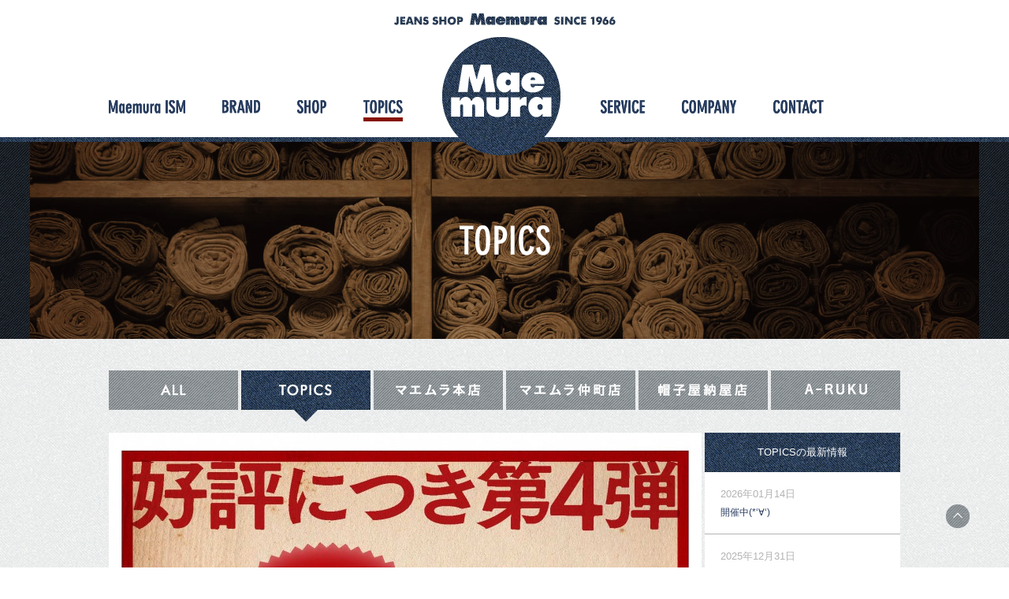

--- FILE ---
content_type: text/html; charset=UTF-8
request_url: https://mm-maemura.com/topics/2018-11-10-1-1/
body_size: 27884
content:
<!DOCTYPE html>
<html lang="ja"
	prefix="og: http://ogp.me/ns#" >
<head>
	<!-- Google tag (gtag.js) -->
<script async src="https://www.googletagmanager.com/gtag/js?id=G-Z6WJDSJQRN"></script>
<script>
  window.dataLayer = window.dataLayer || [];
  function gtag(){dataLayer.push(arguments);}
  gtag('js', new Date());

  gtag('config', 'UA-57185102-1');
  gtag('config', 'G-Z6WJDSJQRN');
</script>
	<meta charset="UTF-8">
	<meta name="viewport" content="width=device-width,initial-scale=1,user-scalable=no" />
	<title>大好評第4弾 | ジーンズショップ マエムラ</title>
	<link rel="profile" href="http://gmpg.org/xfn/11">
	<link rel="icon" rel="shortcut icon" href="https://mm-maemura.com/favicon.ico">
	<link rel="apple-touch-icon" href="https://mm-maemura.com/webclip.png" />
	<link rel="alternate" type="application/rss+xml" title="ジーンズショップマエムラRSS" href="https://mm-maemura.com/feed/" />
	<meta name='robots' content='max-image-preview:large' />

<!-- All in One SEO Pack 3.1.1 によって Michael Torbert の Semper Fi Web Design[510,541] -->
<meta name="description"  content="ジーンズ下取り" />

<meta name="keywords"  content="鹿児島,ジーンズ,マエムラ,下取り,クーポン," />

<link rel="canonical" href="https://mm-maemura.com/topics/2018-11-10-1-1/" />
<meta property="og:title" content="大好評第4弾 | ジーンズショップ マエムラ" />
<meta property="og:type" content="article" />
<meta property="og:url" content="https://mm-maemura.com/topics/2018-11-10-1-1/" />
<meta property="og:image" content="https://mm-maemura.com/engine/wp-content/uploads/2014/10/001.jpg" />
<meta property="og:site_name" content="ジーンズショップ マエムラ" />
<meta property="og:description" content="ジーンズ下取り" />
<meta property="article:published_time" content="2018-11-10T01:48:01Z" />
<meta property="article:modified_time" content="2018-11-10T01:48:01Z" />
<meta property="og:image:secure_url" content="https://mm-maemura.com/engine/wp-content/uploads/2014/10/001.jpg" />
<meta name="twitter:card" content="summary" />
<meta name="twitter:title" content="大好評第4弾 | ジーンズショップ マエムラ" />
<meta name="twitter:description" content="ジーンズ下取り" />
<meta name="twitter:image" content="https://mm-maemura.com/engine/wp-content/uploads/2014/10/001.jpg" />
<!-- All in One SEO Pack -->
<link rel='dns-prefetch' href='//maps.google.com' />
<link rel='dns-prefetch' href='//fonts.googleapis.com' />
<link rel='dns-prefetch' href='//s.w.org' />
<script type="text/javascript">
window._wpemojiSettings = {"baseUrl":"https:\/\/s.w.org\/images\/core\/emoji\/14.0.0\/72x72\/","ext":".png","svgUrl":"https:\/\/s.w.org\/images\/core\/emoji\/14.0.0\/svg\/","svgExt":".svg","source":{"concatemoji":"https:\/\/mm-maemura.com\/engine\/wp-includes\/js\/wp-emoji-release.min.js?ver=6.0.11"}};
/*! This file is auto-generated */
!function(e,a,t){var n,r,o,i=a.createElement("canvas"),p=i.getContext&&i.getContext("2d");function s(e,t){var a=String.fromCharCode,e=(p.clearRect(0,0,i.width,i.height),p.fillText(a.apply(this,e),0,0),i.toDataURL());return p.clearRect(0,0,i.width,i.height),p.fillText(a.apply(this,t),0,0),e===i.toDataURL()}function c(e){var t=a.createElement("script");t.src=e,t.defer=t.type="text/javascript",a.getElementsByTagName("head")[0].appendChild(t)}for(o=Array("flag","emoji"),t.supports={everything:!0,everythingExceptFlag:!0},r=0;r<o.length;r++)t.supports[o[r]]=function(e){if(!p||!p.fillText)return!1;switch(p.textBaseline="top",p.font="600 32px Arial",e){case"flag":return s([127987,65039,8205,9895,65039],[127987,65039,8203,9895,65039])?!1:!s([55356,56826,55356,56819],[55356,56826,8203,55356,56819])&&!s([55356,57332,56128,56423,56128,56418,56128,56421,56128,56430,56128,56423,56128,56447],[55356,57332,8203,56128,56423,8203,56128,56418,8203,56128,56421,8203,56128,56430,8203,56128,56423,8203,56128,56447]);case"emoji":return!s([129777,127995,8205,129778,127999],[129777,127995,8203,129778,127999])}return!1}(o[r]),t.supports.everything=t.supports.everything&&t.supports[o[r]],"flag"!==o[r]&&(t.supports.everythingExceptFlag=t.supports.everythingExceptFlag&&t.supports[o[r]]);t.supports.everythingExceptFlag=t.supports.everythingExceptFlag&&!t.supports.flag,t.DOMReady=!1,t.readyCallback=function(){t.DOMReady=!0},t.supports.everything||(n=function(){t.readyCallback()},a.addEventListener?(a.addEventListener("DOMContentLoaded",n,!1),e.addEventListener("load",n,!1)):(e.attachEvent("onload",n),a.attachEvent("onreadystatechange",function(){"complete"===a.readyState&&t.readyCallback()})),(e=t.source||{}).concatemoji?c(e.concatemoji):e.wpemoji&&e.twemoji&&(c(e.twemoji),c(e.wpemoji)))}(window,document,window._wpemojiSettings);
</script>
<style type="text/css">
img.wp-smiley,
img.emoji {
	display: inline !important;
	border: none !important;
	box-shadow: none !important;
	height: 1em !important;
	width: 1em !important;
	margin: 0 0.07em !important;
	vertical-align: -0.1em !important;
	background: none !important;
	padding: 0 !important;
}
</style>
	<link rel='stylesheet' id='outputCSS-css'  href='https://mm-maemura.com/engine/wp-content/themes/maemura_rwd_202206/css/output.css?ver=1.0' type='text/css' media='all' />
<link rel='stylesheet' id='customeCSS-css'  href='https://mm-maemura.com/engine/wp-content/themes/maemura_rwd_202206/css/custom.css?ver=1.0' type='text/css' media='all' />
<link rel='stylesheet' id='oswaldFont-css'  href='https://fonts.googleapis.com/css?family=Oswald&#038;ver=1.0' type='text/css' media='all' />
<link rel='stylesheet' id='wp-block-library-css'  href='https://mm-maemura.com/engine/wp-includes/css/dist/block-library/style.min.css?ver=6.0.11' type='text/css' media='all' />
<style id='global-styles-inline-css' type='text/css'>
body{--wp--preset--color--black: #000000;--wp--preset--color--cyan-bluish-gray: #abb8c3;--wp--preset--color--white: #ffffff;--wp--preset--color--pale-pink: #f78da7;--wp--preset--color--vivid-red: #cf2e2e;--wp--preset--color--luminous-vivid-orange: #ff6900;--wp--preset--color--luminous-vivid-amber: #fcb900;--wp--preset--color--light-green-cyan: #7bdcb5;--wp--preset--color--vivid-green-cyan: #00d084;--wp--preset--color--pale-cyan-blue: #8ed1fc;--wp--preset--color--vivid-cyan-blue: #0693e3;--wp--preset--color--vivid-purple: #9b51e0;--wp--preset--gradient--vivid-cyan-blue-to-vivid-purple: linear-gradient(135deg,rgba(6,147,227,1) 0%,rgb(155,81,224) 100%);--wp--preset--gradient--light-green-cyan-to-vivid-green-cyan: linear-gradient(135deg,rgb(122,220,180) 0%,rgb(0,208,130) 100%);--wp--preset--gradient--luminous-vivid-amber-to-luminous-vivid-orange: linear-gradient(135deg,rgba(252,185,0,1) 0%,rgba(255,105,0,1) 100%);--wp--preset--gradient--luminous-vivid-orange-to-vivid-red: linear-gradient(135deg,rgba(255,105,0,1) 0%,rgb(207,46,46) 100%);--wp--preset--gradient--very-light-gray-to-cyan-bluish-gray: linear-gradient(135deg,rgb(238,238,238) 0%,rgb(169,184,195) 100%);--wp--preset--gradient--cool-to-warm-spectrum: linear-gradient(135deg,rgb(74,234,220) 0%,rgb(151,120,209) 20%,rgb(207,42,186) 40%,rgb(238,44,130) 60%,rgb(251,105,98) 80%,rgb(254,248,76) 100%);--wp--preset--gradient--blush-light-purple: linear-gradient(135deg,rgb(255,206,236) 0%,rgb(152,150,240) 100%);--wp--preset--gradient--blush-bordeaux: linear-gradient(135deg,rgb(254,205,165) 0%,rgb(254,45,45) 50%,rgb(107,0,62) 100%);--wp--preset--gradient--luminous-dusk: linear-gradient(135deg,rgb(255,203,112) 0%,rgb(199,81,192) 50%,rgb(65,88,208) 100%);--wp--preset--gradient--pale-ocean: linear-gradient(135deg,rgb(255,245,203) 0%,rgb(182,227,212) 50%,rgb(51,167,181) 100%);--wp--preset--gradient--electric-grass: linear-gradient(135deg,rgb(202,248,128) 0%,rgb(113,206,126) 100%);--wp--preset--gradient--midnight: linear-gradient(135deg,rgb(2,3,129) 0%,rgb(40,116,252) 100%);--wp--preset--duotone--dark-grayscale: url('#wp-duotone-dark-grayscale');--wp--preset--duotone--grayscale: url('#wp-duotone-grayscale');--wp--preset--duotone--purple-yellow: url('#wp-duotone-purple-yellow');--wp--preset--duotone--blue-red: url('#wp-duotone-blue-red');--wp--preset--duotone--midnight: url('#wp-duotone-midnight');--wp--preset--duotone--magenta-yellow: url('#wp-duotone-magenta-yellow');--wp--preset--duotone--purple-green: url('#wp-duotone-purple-green');--wp--preset--duotone--blue-orange: url('#wp-duotone-blue-orange');--wp--preset--font-size--small: 13px;--wp--preset--font-size--medium: 20px;--wp--preset--font-size--large: 36px;--wp--preset--font-size--x-large: 42px;}.has-black-color{color: var(--wp--preset--color--black) !important;}.has-cyan-bluish-gray-color{color: var(--wp--preset--color--cyan-bluish-gray) !important;}.has-white-color{color: var(--wp--preset--color--white) !important;}.has-pale-pink-color{color: var(--wp--preset--color--pale-pink) !important;}.has-vivid-red-color{color: var(--wp--preset--color--vivid-red) !important;}.has-luminous-vivid-orange-color{color: var(--wp--preset--color--luminous-vivid-orange) !important;}.has-luminous-vivid-amber-color{color: var(--wp--preset--color--luminous-vivid-amber) !important;}.has-light-green-cyan-color{color: var(--wp--preset--color--light-green-cyan) !important;}.has-vivid-green-cyan-color{color: var(--wp--preset--color--vivid-green-cyan) !important;}.has-pale-cyan-blue-color{color: var(--wp--preset--color--pale-cyan-blue) !important;}.has-vivid-cyan-blue-color{color: var(--wp--preset--color--vivid-cyan-blue) !important;}.has-vivid-purple-color{color: var(--wp--preset--color--vivid-purple) !important;}.has-black-background-color{background-color: var(--wp--preset--color--black) !important;}.has-cyan-bluish-gray-background-color{background-color: var(--wp--preset--color--cyan-bluish-gray) !important;}.has-white-background-color{background-color: var(--wp--preset--color--white) !important;}.has-pale-pink-background-color{background-color: var(--wp--preset--color--pale-pink) !important;}.has-vivid-red-background-color{background-color: var(--wp--preset--color--vivid-red) !important;}.has-luminous-vivid-orange-background-color{background-color: var(--wp--preset--color--luminous-vivid-orange) !important;}.has-luminous-vivid-amber-background-color{background-color: var(--wp--preset--color--luminous-vivid-amber) !important;}.has-light-green-cyan-background-color{background-color: var(--wp--preset--color--light-green-cyan) !important;}.has-vivid-green-cyan-background-color{background-color: var(--wp--preset--color--vivid-green-cyan) !important;}.has-pale-cyan-blue-background-color{background-color: var(--wp--preset--color--pale-cyan-blue) !important;}.has-vivid-cyan-blue-background-color{background-color: var(--wp--preset--color--vivid-cyan-blue) !important;}.has-vivid-purple-background-color{background-color: var(--wp--preset--color--vivid-purple) !important;}.has-black-border-color{border-color: var(--wp--preset--color--black) !important;}.has-cyan-bluish-gray-border-color{border-color: var(--wp--preset--color--cyan-bluish-gray) !important;}.has-white-border-color{border-color: var(--wp--preset--color--white) !important;}.has-pale-pink-border-color{border-color: var(--wp--preset--color--pale-pink) !important;}.has-vivid-red-border-color{border-color: var(--wp--preset--color--vivid-red) !important;}.has-luminous-vivid-orange-border-color{border-color: var(--wp--preset--color--luminous-vivid-orange) !important;}.has-luminous-vivid-amber-border-color{border-color: var(--wp--preset--color--luminous-vivid-amber) !important;}.has-light-green-cyan-border-color{border-color: var(--wp--preset--color--light-green-cyan) !important;}.has-vivid-green-cyan-border-color{border-color: var(--wp--preset--color--vivid-green-cyan) !important;}.has-pale-cyan-blue-border-color{border-color: var(--wp--preset--color--pale-cyan-blue) !important;}.has-vivid-cyan-blue-border-color{border-color: var(--wp--preset--color--vivid-cyan-blue) !important;}.has-vivid-purple-border-color{border-color: var(--wp--preset--color--vivid-purple) !important;}.has-vivid-cyan-blue-to-vivid-purple-gradient-background{background: var(--wp--preset--gradient--vivid-cyan-blue-to-vivid-purple) !important;}.has-light-green-cyan-to-vivid-green-cyan-gradient-background{background: var(--wp--preset--gradient--light-green-cyan-to-vivid-green-cyan) !important;}.has-luminous-vivid-amber-to-luminous-vivid-orange-gradient-background{background: var(--wp--preset--gradient--luminous-vivid-amber-to-luminous-vivid-orange) !important;}.has-luminous-vivid-orange-to-vivid-red-gradient-background{background: var(--wp--preset--gradient--luminous-vivid-orange-to-vivid-red) !important;}.has-very-light-gray-to-cyan-bluish-gray-gradient-background{background: var(--wp--preset--gradient--very-light-gray-to-cyan-bluish-gray) !important;}.has-cool-to-warm-spectrum-gradient-background{background: var(--wp--preset--gradient--cool-to-warm-spectrum) !important;}.has-blush-light-purple-gradient-background{background: var(--wp--preset--gradient--blush-light-purple) !important;}.has-blush-bordeaux-gradient-background{background: var(--wp--preset--gradient--blush-bordeaux) !important;}.has-luminous-dusk-gradient-background{background: var(--wp--preset--gradient--luminous-dusk) !important;}.has-pale-ocean-gradient-background{background: var(--wp--preset--gradient--pale-ocean) !important;}.has-electric-grass-gradient-background{background: var(--wp--preset--gradient--electric-grass) !important;}.has-midnight-gradient-background{background: var(--wp--preset--gradient--midnight) !important;}.has-small-font-size{font-size: var(--wp--preset--font-size--small) !important;}.has-medium-font-size{font-size: var(--wp--preset--font-size--medium) !important;}.has-large-font-size{font-size: var(--wp--preset--font-size--large) !important;}.has-x-large-font-size{font-size: var(--wp--preset--font-size--x-large) !important;}
</style>
<link rel='stylesheet' id='contact-form-7-css'  href='https://mm-maemura.com/engine/wp-content/plugins/contact-form-7/includes/css/styles.css?ver=5.1.3' type='text/css' media='all' />
<link rel='stylesheet' id='wp-pagenavi-css'  href='https://mm-maemura.com/engine/wp-content/plugins/wp-pagenavi/pagenavi-css.css?ver=2.70' type='text/css' media='all' />
<link rel='stylesheet' id='twentyfourteen-lato-css'  href='//fonts.googleapis.com/css?family=Lato%3A300%2C400%2C700%2C900%2C300italic%2C400italic%2C700italic' type='text/css' media='all' />
<link rel='stylesheet' id='genericons-css'  href='https://mm-maemura.com/engine/wp-content/themes/maemura_rwd_202206/genericons/genericons.css?ver=3.0.3' type='text/css' media='all' />
<link rel='stylesheet' id='twentyfourteen-style-css'  href='https://mm-maemura.com/engine/wp-content/themes/maemura_rwd_202206/style.css?ver=6.0.11' type='text/css' media='all' />
<!--[if lt IE 9]>
<link rel='stylesheet' id='twentyfourteen-ie-css'  href='https://mm-maemura.com/engine/wp-content/themes/maemura_rwd_202206/css/ie.css?ver=20131205' type='text/css' media='all' />
<![endif]-->
<script type='text/javascript' src='https://mm-maemura.com/engine/wp-includes/js/jquery/jquery.min.js?ver=3.6.0' id='jquery-core-js'></script>
<script type='text/javascript' src='https://mm-maemura.com/engine/wp-includes/js/jquery/jquery-migrate.min.js?ver=3.3.2' id='jquery-migrate-js'></script>
<script type='text/javascript' src='https://mm-maemura.com/engine/wp-content/themes/maemura_rwd_202206/js/jquery.BlackAndWhite.js?ver=1.0' id='blackAndWhite-js'></script>
<script type='text/javascript' src='https://mm-maemura.com/engine/wp-content/themes/maemura_rwd_202206/js/heightLine.js?ver=1.0' id='heightLine-js'></script>
<script type='text/javascript' src='https://maps.google.com/maps/api/js?key=AIzaSyC1QKJDQeAMQmcj3yoRAtjNOwRGjdV-LNI&#038;ver=6.0.11' id='gmap-js'></script>
<link rel="https://api.w.org/" href="https://mm-maemura.com/wp-json/" /><link rel="alternate" type="application/json+oembed" href="https://mm-maemura.com/wp-json/oembed/1.0/embed?url=https%3A%2F%2Fmm-maemura.com%2Ftopics%2F2018-11-10-1-1%2F" />
<link rel="alternate" type="text/xml+oembed" href="https://mm-maemura.com/wp-json/oembed/1.0/embed?url=https%3A%2F%2Fmm-maemura.com%2Ftopics%2F2018-11-10-1-1%2F&#038;format=xml" />
<style type="text/css">.recentcomments a{display:inline !important;padding:0 !important;margin:0 !important;}</style>	
<script type="text/javascript" src="//typesquare.com/3/tsad/script/ja/typesquare.js?5ad809b6cc084edbb4402076e90393a3" charset="utf-8"></script>
</head>

<body class="topics-template-default single single-topics postid-8240 single-format-standard masthead-fixed full-width singular">
<div id="page" class="hfeed site">
	<header id="masthead" class="site-header" role="banner">
		<div class="header-main">
			<h1 class="site-title"><a href="https://mm-maemura.com/" rel="home">ジーンズショップ マエムラ</a></h1>
			<nav id="primary-navigation-sc" class="site-navigation primary-navigation" role="navigation">
				<h2><a href="https://mm-maemura.com/" rel="home">ジーンズショップ マエムラ</a></h2>
				<div class="menu sp">
					<p></p>
					<p></p>
					<p></p>
				</div>
				<div id="navWrap">
					<ul class="hmBefore">
						<li class="la gnMaemuraIsm"><a href="https://mm-maemura.com/ism/">Maemura ISM</a></li>
						<li class="la gnBland"><a href="https://mm-maemura.com/brand/">BLAND</a></li>
												<li class="la gnShop"><a href="https://mm-maemura.com/shop/">SHOP</a></li>
						<li class="la gnTopics"><a href="https://mm-maemura.com/topics/">TOPICS</a></li>
					</ul>
					<ul class="hmAfter">
						<li class="la gnService"><a href="https://mm-maemura.com/service/">SERVICE</a></li>
						<li class="la gnCompany"><a href="https://mm-maemura.com/company/">COMPANY</a></li>
						<li class="la gnContact"><a href="https://mm-maemura.com/contact/">CONTACT</a></li>
					</ul>
				</div>
			</nav>
		</div>
	</header><!-- #masthead -->
	<div id="main" class="site-main">
<div id="main-content" class="main-content">
	<div id="primary" class="content-area">
		<div id="content" class="site-content" role="main">
			<header class="page-header">
				<h1 class="entry-title"><span>TOPICS</span></h1>
			</header>
			<section id="singleTopics">
				<nav>
					<ul>
						<li id="tiAll"><a href="https://mm-maemura.com/topics/"><span>ALL</span></a></li>
												<li id="tiTopics" class="current"><a href="https://mm-maemura.com/topics#topics"><span>TOPICS</span></a></li>
												<li id="tiHonten" class=""><a href="https://mm-maemura.com/topics#t-honten"><span>マエムラ本店</span></a></li>
												<li id="tiNakamachi" class=""><a href="https://mm-maemura.com/topics#t-nakamachiten"><span>マエムラ仲町店</span></a></li>
												<li id="tiBoshiya" class=""><a href="https://mm-maemura.com/topics#t-boushiya-nayaten"><span>帽子屋納屋店</span></a></li>
												<li id="tiAruku" class=""><a href="https://mm-maemura.com/topics#aruku"><span>ARUKU</span></a></li>
					</ul>
				</nav>
								<div id="topicsLay">
					<article>
												<div id="topicsBranding">
							<img style="margin:0 auto;max-width:100%;" src="https://mm-maemura.com/engine/wp-content/uploads/2018/11/a3d7796b42995376e7324a0d0086771c-752x1063.jpg" />
						</div>
												<header>
														<span class="d">2018年11月10日</span>
							<h1>大好評第4弾！！</h1>
						</header>
													<div id="topicsBody">
								<p>&nbsp;</p>
<p>大好評につきジーンズ下取りを</p>
<p><span style="color: #ff0000;">11/12（月）～11/30（金</span>）まで開催致します(*^^)v</p>
<p>ご不要になったロングパンツ限定</p>
<p>・ジーンズ</p>
<p>・カラージーンズ</p>
<p>・チノパンツ</p>
<p>マエムラクーポン1,000円分にて下取りいたします(*^^)v</p>
<p>しかも、交換したその日に即クーポン利用OK！！！</p>
<p><span style="color: #ff0000;">※　下取り希望のジーンズは一度洗濯されてお持ち下さいますようお願い申し上げますm(__)m</span></p>
							</div>
													<p class="moveIndex"><a href="https://mm-maemura.com/topics/"><span>一覧へ</span></a></p>
					</article>
				</div>
				<div id="topicsSide">
					<h3>TOPICSの最新情報</h3>
										<article class="la">
												<span class="d">2026年01月14日</span>
						<p><a href="https://mm-maemura.com/topics/%e9%96%8b%e5%82%ac%e4%b8%ad%e2%88%80/">開催中(*‘∀‘)</a></p>
					</article>
										<article class="la">
												<span class="d">2025年12月31日</span>
						<p><a href="https://mm-maemura.com/topics/%e6%84%9f%e8%ac%9d/">感謝</a></p>
					</article>
										<article class="la">
												<span class="d">2025年12月23日</span>
						<p><a href="https://mm-maemura.com/topics/%e5%b9%b4%e6%9c%ab%e5%b9%b4%e5%a7%8b%e5%96%b6%e6%a5%ad%e6%99%82%e9%96%93/">年末年始営業時間</a></p>
					</article>
										<article class="la">
												<span class="d">2025年12月19日</span>
						<p><a href="https://mm-maemura.com/topics/%e3%82%af%e3%83%aa%e3%82%b9%e3%83%9e%e3%82%b9%e3%83%95%e3%82%a7%e3%82%a2%f0%9f%8e%85/">クリスマスフェア🎅</a></p>
					</article>
										<article class="la">
												<span class="d">2025年12月15日</span>
						<p><a href="https://mm-maemura.com/topics/%e3%81%8a%e7%9b%b4%e3%81%97%e5%a4%89%e6%9b%b4%e7%82%b9%e3%81%ab%e3%81%a4%e3%81%84%e3%81%a6%e3%81%8a%e7%9f%a5%e3%82%89%e3%81%9b/">お直し変更点についてお知らせ</a></p>
					</article>
										<article class="la">
												<span class="d">2025年11月27日</span>
						<p><a href="https://mm-maemura.com/topics/%e2%98%85%e3%81%8a%e7%9f%a5%e3%82%89%e3%81%9b%e2%98%85-2/">★お知らせ★</a></p>
					</article>
										<article class="la">
												<span class="d">2025年10月08日</span>
						<p><a href="https://mm-maemura.com/topics/%e6%98%af%e9%9d%9e%e3%80%81%e3%81%94%e5%8f%82%e5%8a%a0%e4%b8%8b%e3%81%95%e3%81%84%e2%88%80/">是非、ご参加下さい(*‘∀‘)</a></p>
					</article>
										<article class="la">
												<span class="d">2025年08月01日</span>
						<p><a href="https://mm-maemura.com/topics/%e3%81%8a%e7%9f%a5%e3%82%89%e3%81%9b%e3%81%a7%e3%81%99/">お知らせです</a></p>
					</article>
										<p class="moveIndex"><a href="https://mm-maemura.com/topics/"><span>一覧へ</span></a></p>
				</div>
							</section>
		</div><!-- #content -->
	</div><!-- #primary -->
</div>
		</div><!-- #main -->
		<footer id="colophon" class="site-footer" role="contentinfo">
			<div id="footerInner">
				<p id="pageTop"><a href="#">ページの上部へ</a></p>
								<div id="contactInfo">
					<a href="https://mm-maemura.com/contact/"><span>お問い合わせフォームはこちら</span></a>
				</div>
				
				<div id="accessInfo">
					<div class="cmLay">
						<div id="aiHead">
							<h2><a href="https://mm-maemura.com/" rel="home">ジーンズショップ マエムラ</a></h2>
							<p>〒891-0115　鹿児島市東開町3-2</p>
							<dl class="pc">
								<dt>TEL</dt>
								<dd>099-263-6035</dd>
								<dt>FAX</dt>
								<dd>099-266-1266</dd>
							</dl>
							<dl class="sp"><a href="tel:0992636035">
								<dt>TEL</dt>
								<dd>099-263-6035</dd>
								<dt>FAX</dt>
								<dd>099-266-1266</dd>
							</a></dl>
							<ul>
								<li id="aiPrivacy"><a href="https://mm-maemura.com/privacypolicy/">PRIVACY POLICY</a></li>
								<li id="aiSitemap"><a href="https://mm-maemura.com/sitemap/">SITE MAP</a></li>
							</ul>
						</div>
												<div id="aiFoot">
							<div id="cmGmap"></div>
							<script type="text/javascript">
	var mapArr = new Array();
	mapArr = [];
	mapArr[0] = {};
	mapArr[0].icon = "https://mm-maemura.com/engine/wp-content/uploads/2014/10/arr02.png";
	mapArr[0].icon__width = 39;
	mapArr[0].icon__height = 37;
	mapArr[0].icon__anc__x = Math.ceil(mapArr[0].icon__width);
	mapArr[0].icon__anc__y = Math.ceil(mapArr[0].icon__height);
	mapArr[0].name = "マエムラ本店";
	


	mapArr[0].lat = 31.528364507045673;
	mapArr[0].lng = 130.52964622824175;
	mapArr[0].url = "https://mm-maemura.com/shop/honten/";

	
	mapArr[0].address = "鹿児島市東開町3-2";
	mapArr[0].id = 40;

	mapArr[1] = {};
	mapArr[1].icon = "https://mm-maemura.com/engine/wp-content/uploads/2014/10/arr01.png";
	mapArr[1].icon__width = 32;
	mapArr[1].icon__height = 49;
	mapArr[1].icon__anc__x = Math.ceil(mapArr[1].icon__width/2);
	mapArr[1].icon__anc__y = Math.ceil(mapArr[1].icon__height);
	mapArr[1].name = "マエムラ仲町店";
	


	mapArr[1].lat = 31.592204937523356;
	mapArr[1].lng = 130.55614963173866;
	mapArr[1].url = "https://mm-maemura.com/shop/nakmachiten/";

	
	mapArr[1].address = "鹿児島市中町7-４";
	mapArr[1].id = 42;

	mapArr[2] = {};
	mapArr[2].icon = "https://mm-maemura.com/engine/wp-content/uploads/2016/06/arr03.png";
	mapArr[2].icon__width = 38;
	mapArr[2].icon__height = 37;
	mapArr[2].icon__anc__x = 0;
	mapArr[2].icon__anc__y = Math.ceil(mapArr[2].icon__height);
	mapArr[2].name = "A-RUKU OUTDOOR-STYLE GEAR Supported by 好日山荘";
	


	mapArr[2].lat = 31.52836967253;
	mapArr[2].lng = 130.52964018465582;
	mapArr[2].url = "https://mm-maemura.com/aruku/";

	
	mapArr[2].address = "鹿児島市東開町3-2 (マエムラ本店内)";
	mapArr[2].id = 3046;

	//
	var centerObj = new Object();
		centerObj.lat = 31.569467962588742;
	centerObj.lng = 130.54607391357422;

    jQuery(window).load(function()
    {
		var bw;
		if (window.innerWidth > 880) {
			bw = jQuery('.bwWrapper').BlackAndWhite({
		         hoverEffect: true,
		         invertHoverEffect: true
		    });
		}
		jQuery(window).resize(function(){
			if (window.innerWidth <= 880 && bw) {
				bw.destroy();
				bw = undefined;
			} else {
				if (!bw) {
					bw = jQuery('.bwWrapper').BlackAndWhite({
				         hoverEffect: true,
				         invertHoverEffect: true
				    });
				}
			}
		});
    });

</script>
						</div>
					</div>
				</div>
				<div class="site-info">
					<div class="cmLay">
												<nav>
							<ul>
								<li id="bnTwitter"><a class="button-twitter" href="http://twitter.com/intent/tweet?text=ジーンズショップ マエムラ&nbsp;|&nbsp;&amp;url=https://mm-maemura.com" onclick="window.open(encodeURI(decodeURI(this.href)), 'tweetwindow', 'width=550, height=450, personalbar=0, toolbar=0, scrollbars=1, resizable=1' ); return false;" target="_blank">twitter</a></li>
								<li id="bnFacebook"><a href="http://www.facebook.com/share.php?u=https://mm-maemura.com" onclick="window.open(this.href, 'window', 'width=550, height=450,personalbar=0,toolbar=0,scrollbars=1,resizable=1'); return false;">facebook</a></li>
							</ul>
						</nav>
						<p id="copy">© Jeans Shop Maemura</p>
						<style type="text/css">
							.gecPropWrap.sID-3046 .gecTxtContent h2 a{
								color: #006e52;
							}
							.gecPropWrap.sID-3046 .gecTxtContent h2 a:hover{
								color: #b3b3b3;
							}
						</style>
					</div>
				</div><!-- .site-info -->
			</div>
		</footer><!-- #colophon -->
	</div><!-- #page -->
	<script type='text/javascript' src='https://mm-maemura.com/engine/wp-content/themes/maemura_rwd_202206/js/common.js?ver=1.0' id='maemuraCommon-js'></script>
<script type='text/javascript' id='contact-form-7-js-extra'>
/* <![CDATA[ */
var wpcf7 = {"apiSettings":{"root":"https:\/\/mm-maemura.com\/wp-json\/contact-form-7\/v1","namespace":"contact-form-7\/v1"}};
/* ]]> */
</script>
<script type='text/javascript' src='https://mm-maemura.com/engine/wp-content/plugins/contact-form-7/includes/js/scripts.js?ver=5.1.3' id='contact-form-7-js'></script>
<script type='text/javascript' src='https://mm-maemura.com/engine/wp-includes/js/comment-reply.min.js?ver=6.0.11' id='comment-reply-js'></script>
<script type='text/javascript' src='https://mm-maemura.com/engine/wp-content/themes/maemura_rwd_202206/js/functions.js?ver=20140616' id='twentyfourteen-script-js'></script>
</body>
</html>
